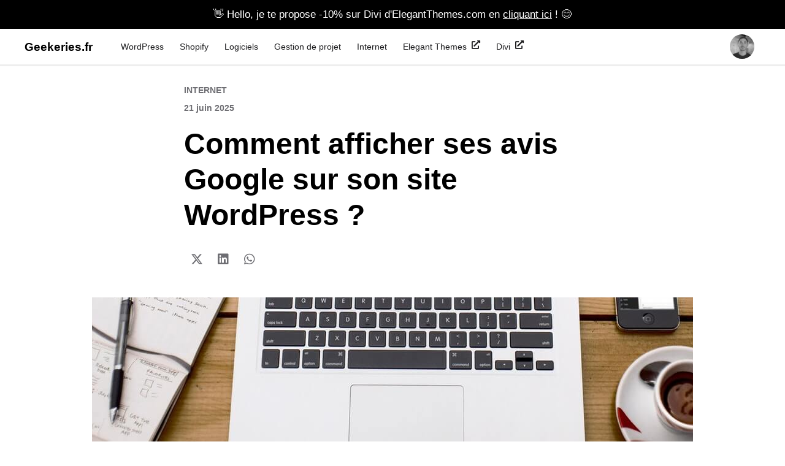

--- FILE ---
content_type: text/html; charset=UTF-8
request_url: https://www.geekeries.fr/comment-afficher-ses-avis-google-sur-son-site-wordpress/
body_size: 16010
content:
<!DOCTYPE html>
<html lang="fr-FR">
<head>
	<meta charset="UTF-8">
	<meta name="viewport" content="width=device-width, initial-scale=1.0, viewport-fit=cover" />		<meta name='robots' content='index, follow, max-image-preview:large, max-snippet:-1, max-video-preview:-1' />

	<!-- This site is optimized with the Yoast SEO plugin v22.3 - https://yoast.com/wordpress/plugins/seo/ -->
	<title>Comment afficher ses avis Google sur Wordpress</title>
	<meta name="description" content="L&#039;affichage de vos avis Google sur votre site internet Wordpress est un excellent moyen d&#039;augmenter la confiance de vos clients." />
	<link rel="canonical" href="https://www.geekeries.fr/comment-afficher-ses-avis-google-sur-son-site-wordpress/" />
	<meta property="og:locale" content="fr_FR" />
	<meta property="og:type" content="article" />
	<meta property="og:title" content="Comment afficher ses avis Google sur Wordpress" />
	<meta property="og:description" content="L&#039;affichage de vos avis Google sur votre site internet Wordpress est un excellent moyen d&#039;augmenter la confiance de vos clients." />
	<meta property="og:url" content="https://www.geekeries.fr/comment-afficher-ses-avis-google-sur-son-site-wordpress/" />
	<meta property="og:site_name" content="Geekeries.fr" />
	<meta property="article:publisher" content="geekeriesfr" />
	<meta property="article:author" content="geekeriesfr" />
	<meta property="article:published_time" content="2025-06-21T21:19:23+00:00" />
	<meta property="og:image" content="https://www.geekeries.fr/wp-content/medias/2022/06/b5cb6ba2492af794dc22077a10019192_html_6c23479f54588e37.jpg" />
	<meta property="og:image:width" content="1280" />
	<meta property="og:image:height" content="826" />
	<meta property="og:image:type" content="image/jpeg" />
	<meta name="author" content="Valentin" />
	<meta name="twitter:card" content="summary_large_image" />
	<meta name="twitter:creator" content="@geekeriesfr" />
	<meta name="twitter:site" content="@geekeriesfr" />
	<meta name="twitter:label1" content="Écrit par" />
	<meta name="twitter:data1" content="Valentin" />
	<meta name="twitter:label2" content="Durée de lecture estimée" />
	<meta name="twitter:data2" content="3 minutes" />
	<script type="application/ld+json" class="yoast-schema-graph">{"@context":"https://schema.org","@graph":[{"@type":"Article","@id":"https://www.geekeries.fr/comment-afficher-ses-avis-google-sur-son-site-wordpress/#article","isPartOf":{"@id":"https://www.geekeries.fr/comment-afficher-ses-avis-google-sur-son-site-wordpress/"},"author":{"name":"Valentin","@id":"https://www.geekeries.fr/#/schema/person/9d12d376ac82b9cfcfd27613cdee14d4"},"headline":"Comment afficher ses avis Google sur son site WordPress ?","datePublished":"2025-06-21T21:19:23+00:00","dateModified":"2025-06-21T21:19:23+00:00","mainEntityOfPage":{"@id":"https://www.geekeries.fr/comment-afficher-ses-avis-google-sur-son-site-wordpress/"},"wordCount":615,"commentCount":0,"publisher":{"@id":"https://www.geekeries.fr/#/schema/person/9d12d376ac82b9cfcfd27613cdee14d4"},"image":{"@id":"https://www.geekeries.fr/comment-afficher-ses-avis-google-sur-son-site-wordpress/#primaryimage"},"thumbnailUrl":"https://www.geekeries.fr/wp-content/medias/2022/06/b5cb6ba2492af794dc22077a10019192_html_6c23479f54588e37.jpg","articleSection":["Internet"],"inLanguage":"fr-FR","potentialAction":[{"@type":"CommentAction","name":"Comment","target":["https://www.geekeries.fr/comment-afficher-ses-avis-google-sur-son-site-wordpress/#respond"]}]},{"@type":"WebPage","@id":"https://www.geekeries.fr/comment-afficher-ses-avis-google-sur-son-site-wordpress/","url":"https://www.geekeries.fr/comment-afficher-ses-avis-google-sur-son-site-wordpress/","name":"Comment afficher ses avis Google sur Wordpress","isPartOf":{"@id":"https://www.geekeries.fr/#website"},"primaryImageOfPage":{"@id":"https://www.geekeries.fr/comment-afficher-ses-avis-google-sur-son-site-wordpress/#primaryimage"},"image":{"@id":"https://www.geekeries.fr/comment-afficher-ses-avis-google-sur-son-site-wordpress/#primaryimage"},"thumbnailUrl":"https://www.geekeries.fr/wp-content/medias/2022/06/b5cb6ba2492af794dc22077a10019192_html_6c23479f54588e37.jpg","datePublished":"2025-06-21T21:19:23+00:00","dateModified":"2025-06-21T21:19:23+00:00","description":"L'affichage de vos avis Google sur votre site internet Wordpress est un excellent moyen d'augmenter la confiance de vos clients.","breadcrumb":{"@id":"https://www.geekeries.fr/comment-afficher-ses-avis-google-sur-son-site-wordpress/#breadcrumb"},"inLanguage":"fr-FR","potentialAction":[{"@type":"ReadAction","target":["https://www.geekeries.fr/comment-afficher-ses-avis-google-sur-son-site-wordpress/"]}]},{"@type":"ImageObject","inLanguage":"fr-FR","@id":"https://www.geekeries.fr/comment-afficher-ses-avis-google-sur-son-site-wordpress/#primaryimage","url":"https://www.geekeries.fr/wp-content/medias/2022/06/b5cb6ba2492af794dc22077a10019192_html_6c23479f54588e37.jpg","contentUrl":"https://www.geekeries.fr/wp-content/medias/2022/06/b5cb6ba2492af794dc22077a10019192_html_6c23479f54588e37.jpg","width":1280,"height":826},{"@type":"BreadcrumbList","@id":"https://www.geekeries.fr/comment-afficher-ses-avis-google-sur-son-site-wordpress/#breadcrumb","itemListElement":[{"@type":"ListItem","position":1,"name":"Geekeries.fr","item":"https://www.geekeries.fr/"},{"@type":"ListItem","position":2,"name":"Internet","item":"https://www.geekeries.fr/internet/"},{"@type":"ListItem","position":3,"name":"Comment afficher ses avis Google sur son site WordPress ?"}]},{"@type":"WebSite","@id":"https://www.geekeries.fr/#website","url":"https://www.geekeries.fr/","name":"Geekeries.fr","description":"Depuis 2007, nous vous présentons les meilleurs ressources  : Plugins, Thèmes, Tutoriels &amp; Actualités du CMS le plus utilisé au monde WordPress. Découvrez également des ressources pour Webmasters avec une touche de SEO","publisher":{"@id":"https://www.geekeries.fr/#/schema/person/9d12d376ac82b9cfcfd27613cdee14d4"},"potentialAction":[{"@type":"SearchAction","target":{"@type":"EntryPoint","urlTemplate":"https://www.geekeries.fr/?s={search_term_string}"},"query-input":"required name=search_term_string"}],"inLanguage":"fr-FR"},{"@type":["Person","Organization"],"@id":"https://www.geekeries.fr/#/schema/person/9d12d376ac82b9cfcfd27613cdee14d4","name":"Valentin","image":{"@type":"ImageObject","inLanguage":"fr-FR","@id":"https://www.geekeries.fr/#/schema/person/image/","url":"https://www.geekeries.fr/wp-content/medias/2020/06/logo-g-b.svg","contentUrl":"https://www.geekeries.fr/wp-content/medias/2020/06/logo-g-b.svg","width":323,"height":250,"caption":"Valentin"},"logo":{"@id":"https://www.geekeries.fr/#/schema/person/image/"},"description":"Créateur de Geekeries.fr. Référentiel de ressources WordPress en Français qui a vu le jour pour la toute première fois en 2007. Je publie régulièrement des plugins, des outils SEO, des ressources et de l'actualités pour améliorer votre expérience avec le CMS WordPress","sameAs":["https://bloginfos.com/elegant-themes/","geekeriesfr"],"url":"https://www.geekeries.fr/auteur/valentin/"}]}</script>
	<!-- / Yoast SEO plugin. -->


<link rel="alternate" type="application/rss+xml" title="Geekeries.fr &raquo; Flux" href="https://www.geekeries.fr/feed/" />
<link rel="alternate" type="application/rss+xml" title="Geekeries.fr &raquo; Flux des commentaires" href="https://www.geekeries.fr/comments/feed/" />
<link rel="alternate" type="application/rss+xml" title="Geekeries.fr &raquo; Comment afficher ses avis Google sur son site WordPress ? Flux des commentaires" href="https://www.geekeries.fr/comment-afficher-ses-avis-google-sur-son-site-wordpress/feed/" />
<style id='wp-emoji-styles-inline-css' type='text/css'>

	img.wp-smiley, img.emoji {
		display: inline !important;
		border: none !important;
		box-shadow: none !important;
		height: 1em !important;
		width: 1em !important;
		margin: 0 0.07em !important;
		vertical-align: -0.1em !important;
		background: none !important;
		padding: 0 !important;
	}
</style>
<link rel='stylesheet' id='wp-block-library-css' href='https://www.geekeries.fr/wp-includes/css/dist/block-library/style.min.css?ver=6.4.7' type='text/css' media='all' />
<style id='classic-theme-styles-inline-css' type='text/css'>
/*! This file is auto-generated */
.wp-block-button__link{color:#fff;background-color:#32373c;border-radius:9999px;box-shadow:none;text-decoration:none;padding:calc(.667em + 2px) calc(1.333em + 2px);font-size:1.125em}.wp-block-file__button{background:#32373c;color:#fff;text-decoration:none}
</style>
<style id='global-styles-inline-css' type='text/css'>
body{--wp--preset--color--black: #000000;--wp--preset--color--cyan-bluish-gray: #abb8c3;--wp--preset--color--white: #ffffff;--wp--preset--color--pale-pink: #f78da7;--wp--preset--color--vivid-red: #cf2e2e;--wp--preset--color--luminous-vivid-orange: #ff6900;--wp--preset--color--luminous-vivid-amber: #fcb900;--wp--preset--color--light-green-cyan: #7bdcb5;--wp--preset--color--vivid-green-cyan: #00d084;--wp--preset--color--pale-cyan-blue: #8ed1fc;--wp--preset--color--vivid-cyan-blue: #0693e3;--wp--preset--color--vivid-purple: #9b51e0;--wp--preset--gradient--vivid-cyan-blue-to-vivid-purple: linear-gradient(135deg,rgba(6,147,227,1) 0%,rgb(155,81,224) 100%);--wp--preset--gradient--light-green-cyan-to-vivid-green-cyan: linear-gradient(135deg,rgb(122,220,180) 0%,rgb(0,208,130) 100%);--wp--preset--gradient--luminous-vivid-amber-to-luminous-vivid-orange: linear-gradient(135deg,rgba(252,185,0,1) 0%,rgba(255,105,0,1) 100%);--wp--preset--gradient--luminous-vivid-orange-to-vivid-red: linear-gradient(135deg,rgba(255,105,0,1) 0%,rgb(207,46,46) 100%);--wp--preset--gradient--very-light-gray-to-cyan-bluish-gray: linear-gradient(135deg,rgb(238,238,238) 0%,rgb(169,184,195) 100%);--wp--preset--gradient--cool-to-warm-spectrum: linear-gradient(135deg,rgb(74,234,220) 0%,rgb(151,120,209) 20%,rgb(207,42,186) 40%,rgb(238,44,130) 60%,rgb(251,105,98) 80%,rgb(254,248,76) 100%);--wp--preset--gradient--blush-light-purple: linear-gradient(135deg,rgb(255,206,236) 0%,rgb(152,150,240) 100%);--wp--preset--gradient--blush-bordeaux: linear-gradient(135deg,rgb(254,205,165) 0%,rgb(254,45,45) 50%,rgb(107,0,62) 100%);--wp--preset--gradient--luminous-dusk: linear-gradient(135deg,rgb(255,203,112) 0%,rgb(199,81,192) 50%,rgb(65,88,208) 100%);--wp--preset--gradient--pale-ocean: linear-gradient(135deg,rgb(255,245,203) 0%,rgb(182,227,212) 50%,rgb(51,167,181) 100%);--wp--preset--gradient--electric-grass: linear-gradient(135deg,rgb(202,248,128) 0%,rgb(113,206,126) 100%);--wp--preset--gradient--midnight: linear-gradient(135deg,rgb(2,3,129) 0%,rgb(40,116,252) 100%);--wp--preset--font-size--small: 13px;--wp--preset--font-size--medium: 20px;--wp--preset--font-size--large: 36px;--wp--preset--font-size--x-large: 42px;--wp--preset--spacing--20: 0.44rem;--wp--preset--spacing--30: 0.67rem;--wp--preset--spacing--40: 1rem;--wp--preset--spacing--50: 1.5rem;--wp--preset--spacing--60: 2.25rem;--wp--preset--spacing--70: 3.38rem;--wp--preset--spacing--80: 5.06rem;--wp--preset--shadow--natural: 6px 6px 9px rgba(0, 0, 0, 0.2);--wp--preset--shadow--deep: 12px 12px 50px rgba(0, 0, 0, 0.4);--wp--preset--shadow--sharp: 6px 6px 0px rgba(0, 0, 0, 0.2);--wp--preset--shadow--outlined: 6px 6px 0px -3px rgba(255, 255, 255, 1), 6px 6px rgba(0, 0, 0, 1);--wp--preset--shadow--crisp: 6px 6px 0px rgba(0, 0, 0, 1);}:where(.is-layout-flex){gap: 0.5em;}:where(.is-layout-grid){gap: 0.5em;}body .is-layout-flow > .alignleft{float: left;margin-inline-start: 0;margin-inline-end: 2em;}body .is-layout-flow > .alignright{float: right;margin-inline-start: 2em;margin-inline-end: 0;}body .is-layout-flow > .aligncenter{margin-left: auto !important;margin-right: auto !important;}body .is-layout-constrained > .alignleft{float: left;margin-inline-start: 0;margin-inline-end: 2em;}body .is-layout-constrained > .alignright{float: right;margin-inline-start: 2em;margin-inline-end: 0;}body .is-layout-constrained > .aligncenter{margin-left: auto !important;margin-right: auto !important;}body .is-layout-constrained > :where(:not(.alignleft):not(.alignright):not(.alignfull)){max-width: var(--wp--style--global--content-size);margin-left: auto !important;margin-right: auto !important;}body .is-layout-constrained > .alignwide{max-width: var(--wp--style--global--wide-size);}body .is-layout-flex{display: flex;}body .is-layout-flex{flex-wrap: wrap;align-items: center;}body .is-layout-flex > *{margin: 0;}body .is-layout-grid{display: grid;}body .is-layout-grid > *{margin: 0;}:where(.wp-block-columns.is-layout-flex){gap: 2em;}:where(.wp-block-columns.is-layout-grid){gap: 2em;}:where(.wp-block-post-template.is-layout-flex){gap: 1.25em;}:where(.wp-block-post-template.is-layout-grid){gap: 1.25em;}.has-black-color{color: var(--wp--preset--color--black) !important;}.has-cyan-bluish-gray-color{color: var(--wp--preset--color--cyan-bluish-gray) !important;}.has-white-color{color: var(--wp--preset--color--white) !important;}.has-pale-pink-color{color: var(--wp--preset--color--pale-pink) !important;}.has-vivid-red-color{color: var(--wp--preset--color--vivid-red) !important;}.has-luminous-vivid-orange-color{color: var(--wp--preset--color--luminous-vivid-orange) !important;}.has-luminous-vivid-amber-color{color: var(--wp--preset--color--luminous-vivid-amber) !important;}.has-light-green-cyan-color{color: var(--wp--preset--color--light-green-cyan) !important;}.has-vivid-green-cyan-color{color: var(--wp--preset--color--vivid-green-cyan) !important;}.has-pale-cyan-blue-color{color: var(--wp--preset--color--pale-cyan-blue) !important;}.has-vivid-cyan-blue-color{color: var(--wp--preset--color--vivid-cyan-blue) !important;}.has-vivid-purple-color{color: var(--wp--preset--color--vivid-purple) !important;}.has-black-background-color{background-color: var(--wp--preset--color--black) !important;}.has-cyan-bluish-gray-background-color{background-color: var(--wp--preset--color--cyan-bluish-gray) !important;}.has-white-background-color{background-color: var(--wp--preset--color--white) !important;}.has-pale-pink-background-color{background-color: var(--wp--preset--color--pale-pink) !important;}.has-vivid-red-background-color{background-color: var(--wp--preset--color--vivid-red) !important;}.has-luminous-vivid-orange-background-color{background-color: var(--wp--preset--color--luminous-vivid-orange) !important;}.has-luminous-vivid-amber-background-color{background-color: var(--wp--preset--color--luminous-vivid-amber) !important;}.has-light-green-cyan-background-color{background-color: var(--wp--preset--color--light-green-cyan) !important;}.has-vivid-green-cyan-background-color{background-color: var(--wp--preset--color--vivid-green-cyan) !important;}.has-pale-cyan-blue-background-color{background-color: var(--wp--preset--color--pale-cyan-blue) !important;}.has-vivid-cyan-blue-background-color{background-color: var(--wp--preset--color--vivid-cyan-blue) !important;}.has-vivid-purple-background-color{background-color: var(--wp--preset--color--vivid-purple) !important;}.has-black-border-color{border-color: var(--wp--preset--color--black) !important;}.has-cyan-bluish-gray-border-color{border-color: var(--wp--preset--color--cyan-bluish-gray) !important;}.has-white-border-color{border-color: var(--wp--preset--color--white) !important;}.has-pale-pink-border-color{border-color: var(--wp--preset--color--pale-pink) !important;}.has-vivid-red-border-color{border-color: var(--wp--preset--color--vivid-red) !important;}.has-luminous-vivid-orange-border-color{border-color: var(--wp--preset--color--luminous-vivid-orange) !important;}.has-luminous-vivid-amber-border-color{border-color: var(--wp--preset--color--luminous-vivid-amber) !important;}.has-light-green-cyan-border-color{border-color: var(--wp--preset--color--light-green-cyan) !important;}.has-vivid-green-cyan-border-color{border-color: var(--wp--preset--color--vivid-green-cyan) !important;}.has-pale-cyan-blue-border-color{border-color: var(--wp--preset--color--pale-cyan-blue) !important;}.has-vivid-cyan-blue-border-color{border-color: var(--wp--preset--color--vivid-cyan-blue) !important;}.has-vivid-purple-border-color{border-color: var(--wp--preset--color--vivid-purple) !important;}.has-vivid-cyan-blue-to-vivid-purple-gradient-background{background: var(--wp--preset--gradient--vivid-cyan-blue-to-vivid-purple) !important;}.has-light-green-cyan-to-vivid-green-cyan-gradient-background{background: var(--wp--preset--gradient--light-green-cyan-to-vivid-green-cyan) !important;}.has-luminous-vivid-amber-to-luminous-vivid-orange-gradient-background{background: var(--wp--preset--gradient--luminous-vivid-amber-to-luminous-vivid-orange) !important;}.has-luminous-vivid-orange-to-vivid-red-gradient-background{background: var(--wp--preset--gradient--luminous-vivid-orange-to-vivid-red) !important;}.has-very-light-gray-to-cyan-bluish-gray-gradient-background{background: var(--wp--preset--gradient--very-light-gray-to-cyan-bluish-gray) !important;}.has-cool-to-warm-spectrum-gradient-background{background: var(--wp--preset--gradient--cool-to-warm-spectrum) !important;}.has-blush-light-purple-gradient-background{background: var(--wp--preset--gradient--blush-light-purple) !important;}.has-blush-bordeaux-gradient-background{background: var(--wp--preset--gradient--blush-bordeaux) !important;}.has-luminous-dusk-gradient-background{background: var(--wp--preset--gradient--luminous-dusk) !important;}.has-pale-ocean-gradient-background{background: var(--wp--preset--gradient--pale-ocean) !important;}.has-electric-grass-gradient-background{background: var(--wp--preset--gradient--electric-grass) !important;}.has-midnight-gradient-background{background: var(--wp--preset--gradient--midnight) !important;}.has-small-font-size{font-size: var(--wp--preset--font-size--small) !important;}.has-medium-font-size{font-size: var(--wp--preset--font-size--medium) !important;}.has-large-font-size{font-size: var(--wp--preset--font-size--large) !important;}.has-x-large-font-size{font-size: var(--wp--preset--font-size--x-large) !important;}
.wp-block-navigation a:where(:not(.wp-element-button)){color: inherit;}
:where(.wp-block-post-template.is-layout-flex){gap: 1.25em;}:where(.wp-block-post-template.is-layout-grid){gap: 1.25em;}
:where(.wp-block-columns.is-layout-flex){gap: 2em;}:where(.wp-block-columns.is-layout-grid){gap: 2em;}
.wp-block-pullquote{font-size: 1.5em;line-height: 1.6;}
</style>
<link data-minify="1" rel='stylesheet' id='wordsmatter-style-css' href='https://www.geekeries.fr/wp-content/cache/min/1/wp-content/themes/wordsmatter/style.css?ver=1712260691' type='text/css' media='all' />
<link data-minify="1" rel='stylesheet' id='elementor-icons-css' href='https://www.geekeries.fr/wp-content/cache/min/1/wp-content/plugins/elementor/assets/lib/eicons/css/elementor-icons.min.css?ver=1712260691' type='text/css' media='all' />
<link rel='stylesheet' id='elementor-frontend-css' href='https://www.geekeries.fr/wp-content/plugins/elementor/assets/css/frontend.min.css?ver=3.20.3' type='text/css' media='all' />
<style id='elementor-frontend-inline-css' type='text/css'>
.elementor-29246 .elementor-element.elementor-element-5bd0d328:not(.elementor-motion-effects-element-type-background) > .elementor-widget-wrap, .elementor-29246 .elementor-element.elementor-element-5bd0d328 > .elementor-widget-wrap > .elementor-motion-effects-container > .elementor-motion-effects-layer{background-image:url("https://www.geekeries.fr/wp-content/medias/2022/06/b5cb6ba2492af794dc22077a10019192_html_6c23479f54588e37.jpg");}
</style>
<link data-minify="1" rel='stylesheet' id='swiper-css' href='https://www.geekeries.fr/wp-content/cache/min/1/wp-content/plugins/elementor/assets/lib/swiper/v8/css/swiper.min.css?ver=1712260691' type='text/css' media='all' />
<link rel='stylesheet' id='elementor-post-26701-css' href='https://www.geekeries.fr/wp-content/medias/elementor/css/post-26701.css?ver=1711718578' type='text/css' media='all' />
<link rel='stylesheet' id='elementor-pro-css' href='https://www.geekeries.fr/wp-content/plugins/elementor-pro/assets/css/frontend.min.css?ver=3.20.2' type='text/css' media='all' />
<link data-minify="1" rel='stylesheet' id='font-awesome-5-all-css' href='https://www.geekeries.fr/wp-content/cache/min/1/wp-content/plugins/elementor/assets/lib/font-awesome/css/all.min.css?ver=1712260691' type='text/css' media='all' />
<link rel='stylesheet' id='font-awesome-4-shim-css' href='https://www.geekeries.fr/wp-content/plugins/elementor/assets/lib/font-awesome/css/v4-shims.min.css?ver=3.20.3' type='text/css' media='all' />
<link rel='stylesheet' id='elementor-global-css' href='https://www.geekeries.fr/wp-content/medias/elementor/css/global.css?ver=1711718578' type='text/css' media='all' />
<link rel='stylesheet' id='elementor-post-27631-css' href='https://www.geekeries.fr/wp-content/medias/elementor/css/post-27631.css?ver=1711718578' type='text/css' media='all' />
<link rel='stylesheet' id='elementor-post-26790-css' href='https://www.geekeries.fr/wp-content/medias/elementor/css/post-26790.css?ver=1711960379' type='text/css' media='all' />
<link rel='stylesheet' id='elementor-post-26797-css' href='https://www.geekeries.fr/wp-content/medias/elementor/css/post-26797.css?ver=1712604406' type='text/css' media='all' />
<link rel='stylesheet' id='elementor-post-29246-css' href='https://www.geekeries.fr/wp-content/medias/elementor/css/post-29246.css?ver=1712603413' type='text/css' media='all' />
<link rel='stylesheet' id='google-fonts-1-css' href='https://fonts.googleapis.com/css?family=Montserrat%3A100%2C100italic%2C200%2C200italic%2C300%2C300italic%2C400%2C400italic%2C500%2C500italic%2C600%2C600italic%2C700%2C700italic%2C800%2C800italic%2C900%2C900italic%7CMukta%3A100%2C100italic%2C200%2C200italic%2C300%2C300italic%2C400%2C400italic%2C500%2C500italic%2C600%2C600italic%2C700%2C700italic%2C800%2C800italic%2C900%2C900italic&#038;display=auto&#038;ver=6.4.7' type='text/css' media='all' />
<link rel='stylesheet' id='elementor-icons-shared-0-css' href='https://www.geekeries.fr/wp-content/plugins/elementor/assets/lib/font-awesome/css/fontawesome.min.css?ver=5.15.3' type='text/css' media='all' />
<link data-minify="1" rel='stylesheet' id='elementor-icons-fa-solid-css' href='https://www.geekeries.fr/wp-content/cache/min/1/wp-content/plugins/elementor/assets/lib/font-awesome/css/solid.min.css?ver=1712260691' type='text/css' media='all' />
<link rel="preconnect" href="https://fonts.gstatic.com/" crossorigin><!--[if lt IE 9]>
<script type="text/javascript" src="https://www.geekeries.fr/wp-content/themes/wordsmatter/js/html5.js?ver=3.7.3" id="wordsmatter-html5-js"></script>
<![endif]-->
<script type="text/javascript" src="https://www.geekeries.fr/wp-includes/js/jquery/jquery.min.js?ver=3.7.1" id="jquery-core-js"></script>
<script type="text/javascript" src="https://www.geekeries.fr/wp-includes/js/jquery/jquery-migrate.min.js?ver=3.4.1" id="jquery-migrate-js"></script>
<script type="text/javascript" src="https://www.geekeries.fr/wp-content/plugins/elementor/assets/lib/font-awesome/js/v4-shims.min.js?ver=3.20.3" id="font-awesome-4-shim-js"></script>
<link rel="https://api.w.org/" href="https://www.geekeries.fr/wp-json/" /><link rel="alternate" type="application/json" href="https://www.geekeries.fr/wp-json/wp/v2/posts/28123" /><link rel="EditURI" type="application/rsd+xml" title="RSD" href="https://www.geekeries.fr/xmlrpc.php?rsd" />
<meta name="generator" content="WordPress 6.4.7" />
<link rel='shortlink' href='https://www.geekeries.fr/?p=28123' />
<link rel="alternate" type="application/json+oembed" href="https://www.geekeries.fr/wp-json/oembed/1.0/embed?url=https%3A%2F%2Fwww.geekeries.fr%2Fcomment-afficher-ses-avis-google-sur-son-site-wordpress%2F" />
<link rel="alternate" type="text/xml+oembed" href="https://www.geekeries.fr/wp-json/oembed/1.0/embed?url=https%3A%2F%2Fwww.geekeries.fr%2Fcomment-afficher-ses-avis-google-sur-son-site-wordpress%2F&#038;format=xml" />
<style id="wplmi-inline-css" type="text/css">
 span.wplmi-user-avatar { width: 16px;display: inline-block !important;flex-shrink: 0; } img.wplmi-elementor-avatar { border-radius: 100%;margin-right: 3px; }
</style>
<script type="text/javascript">var dagp_ajax_url = "https://www.geekeries.fr/wp-admin/admin-ajax.php";var dagp_nonce = "dd23add4e0";</script><meta name="generator" content="Elementor 3.20.3; features: e_optimized_assets_loading, additional_custom_breakpoints, block_editor_assets_optimize, e_image_loading_optimization; settings: css_print_method-external, google_font-enabled, font_display-auto">
<link rel="icon" href="https://www.geekeries.fr/wp-content/medias/2020/06/logo-g-b.svg" sizes="32x32" />
<link rel="icon" href="https://www.geekeries.fr/wp-content/medias/2020/06/logo-g-b.svg" sizes="192x192" />
<link rel="apple-touch-icon" href="https://www.geekeries.fr/wp-content/medias/2020/06/logo-g-b.svg" />
<meta name="msapplication-TileImage" content="https://www.geekeries.fr/wp-content/medias/2020/06/logo-g-b.svg" />
</head>
<body class="post-template-default single single-post postid-28123 single-format-standard wp-custom-logo elementor-default elementor-template-full-width elementor-kit-26701 elementor-page-29246">
		<div data-elementor-type="header" data-elementor-id="26790" class="elementor elementor-26790 elementor-location-header" data-elementor-post-type="elementor_library">
					<section class="elementor-section elementor-top-section elementor-element elementor-element-6cccf10 elementor-section-full_width elementor-section-height-default elementor-section-height-default" data-id="6cccf10" data-element_type="section" data-settings="{&quot;background_background&quot;:&quot;classic&quot;}">
							<div class="elementor-background-overlay"></div>
							<div class="elementor-container elementor-column-gap-no">
					<div class="elementor-column elementor-col-100 elementor-top-column elementor-element elementor-element-4c0d3e5" data-id="4c0d3e5" data-element_type="column">
			<div class="elementor-widget-wrap elementor-element-populated">
						<div class="elementor-element elementor-element-b2484b2 elementor-widget elementor-widget-heading" data-id="b2484b2" data-element_type="widget" data-widget_type="heading.default">
				<div class="elementor-widget-container">
			<div class="elementor-heading-title elementor-size-default"><a href="https://bloginfos.com/offres/summer-2023/top-divi/" target="_blank" rel="nofollow">👋  Hello, je te propose -10% sur Divi d'ElegantThemes.com en <u>cliquant ici</u> !  😊</a></div>		</div>
				</div>
					</div>
		</div>
					</div>
		</section>
				<section class="elementor-section elementor-top-section elementor-element elementor-element-c2d011c elementor-section-height-min-height elementor-section-boxed elementor-section-height-default elementor-section-items-middle" data-id="c2d011c" data-element_type="section" id="header-stick" data-settings="{&quot;background_background&quot;:&quot;classic&quot;,&quot;sticky&quot;:&quot;top&quot;,&quot;sticky_on&quot;:[&quot;desktop&quot;,&quot;tablet&quot;,&quot;mobile&quot;],&quot;sticky_offset&quot;:0,&quot;sticky_effects_offset&quot;:0}">
						<div class="elementor-container elementor-column-gap-no">
					<div class="elementor-column elementor-col-33 elementor-top-column elementor-element elementor-element-80a4a06" data-id="80a4a06" data-element_type="column">
			<div class="elementor-widget-wrap elementor-element-populated">
						<div class="elementor-element elementor-element-787ea90 elementor-widget elementor-widget-theme-site-title elementor-widget-heading" data-id="787ea90" data-element_type="widget" data-widget_type="theme-site-title.default">
				<div class="elementor-widget-container">
			<div class="elementor-heading-title elementor-size-default"><a href="https://www.geekeries.fr">Geekeries.fr</a></div>		</div>
				</div>
					</div>
		</div>
				<div class="elementor-column elementor-col-33 elementor-top-column elementor-element elementor-element-e626164" data-id="e626164" data-element_type="column">
			<div class="elementor-widget-wrap elementor-element-populated">
						<div class="elementor-element elementor-element-606e8b8 elementor-nav-menu__align-start elementor-nav-menu--stretch elementor-widget__width-initial elementor-nav-menu--dropdown-tablet elementor-nav-menu__text-align-aside elementor-nav-menu--toggle elementor-nav-menu--burger elementor-widget elementor-widget-nav-menu" data-id="606e8b8" data-element_type="widget" data-settings="{&quot;full_width&quot;:&quot;stretch&quot;,&quot;submenu_icon&quot;:{&quot;value&quot;:&quot;&lt;i class=\&quot;fas fa-chevron-down\&quot;&gt;&lt;\/i&gt;&quot;,&quot;library&quot;:&quot;fa-solid&quot;},&quot;layout&quot;:&quot;horizontal&quot;,&quot;toggle&quot;:&quot;burger&quot;}" data-widget_type="nav-menu.default">
				<div class="elementor-widget-container">
						<nav class="elementor-nav-menu--main elementor-nav-menu__container elementor-nav-menu--layout-horizontal e--pointer-underline e--animation-drop-out">
				<ul id="menu-1-606e8b8" class="elementor-nav-menu"><li class="menu-item menu-item-type-taxonomy menu-item-object-category menu-item-27834"><a href="https://www.geekeries.fr/wordpress/" class="elementor-item">WordPress</a></li>
<li class="menu-item menu-item-type-taxonomy menu-item-object-category menu-item-29292"><a href="https://www.geekeries.fr/shopify/" class="elementor-item">Shopify</a></li>
<li class="menu-item menu-item-type-taxonomy menu-item-object-category menu-item-29430"><a href="https://www.geekeries.fr/logiciels/" class="elementor-item">Logiciels</a></li>
<li class="menu-item menu-item-type-taxonomy menu-item-object-category menu-item-28634"><a href="https://www.geekeries.fr/gestion-projet/" class="elementor-item">Gestion de projet</a></li>
<li class="menu-item menu-item-type-taxonomy menu-item-object-category current-post-ancestor current-menu-parent current-post-parent menu-item-27836"><a href="https://www.geekeries.fr/internet/" class="elementor-item">Internet</a></li>
<li class="menu-item menu-item-type-custom menu-item-object-custom menu-item-27840"><a href="https://bloginfos.com/elegant-themes/" class="elementor-item">Elegant Themes <i class="fa fa-external-link" style="margin-left: 8px;     margin-top: -6px;"></i></a></li>
<li class="menu-item menu-item-type-custom menu-item-object-custom menu-item-27839"><a href="https://bloginfos.com/divi/" class="elementor-item">Divi <i class="fa fa-external-link" style="margin-left: 8px;     margin-top: -6px;"></i></a></li>
</ul>			</nav>
					<div class="elementor-menu-toggle" role="button" tabindex="0" aria-label="Permuter le menu" aria-expanded="false">
			<i aria-hidden="true" role="presentation" class="elementor-menu-toggle__icon--open eicon-menu-bar"></i><i aria-hidden="true" role="presentation" class="elementor-menu-toggle__icon--close eicon-close"></i>			<span class="elementor-screen-only">Menu</span>
		</div>
					<nav class="elementor-nav-menu--dropdown elementor-nav-menu__container" aria-hidden="true">
				<ul id="menu-2-606e8b8" class="elementor-nav-menu"><li class="menu-item menu-item-type-taxonomy menu-item-object-category menu-item-27834"><a href="https://www.geekeries.fr/wordpress/" class="elementor-item" tabindex="-1">WordPress</a></li>
<li class="menu-item menu-item-type-taxonomy menu-item-object-category menu-item-29292"><a href="https://www.geekeries.fr/shopify/" class="elementor-item" tabindex="-1">Shopify</a></li>
<li class="menu-item menu-item-type-taxonomy menu-item-object-category menu-item-29430"><a href="https://www.geekeries.fr/logiciels/" class="elementor-item" tabindex="-1">Logiciels</a></li>
<li class="menu-item menu-item-type-taxonomy menu-item-object-category menu-item-28634"><a href="https://www.geekeries.fr/gestion-projet/" class="elementor-item" tabindex="-1">Gestion de projet</a></li>
<li class="menu-item menu-item-type-taxonomy menu-item-object-category current-post-ancestor current-menu-parent current-post-parent menu-item-27836"><a href="https://www.geekeries.fr/internet/" class="elementor-item" tabindex="-1">Internet</a></li>
<li class="menu-item menu-item-type-custom menu-item-object-custom menu-item-27840"><a href="https://bloginfos.com/elegant-themes/" class="elementor-item" tabindex="-1">Elegant Themes <i class="fa fa-external-link" style="margin-left: 8px;     margin-top: -6px;"></i></a></li>
<li class="menu-item menu-item-type-custom menu-item-object-custom menu-item-27839"><a href="https://bloginfos.com/divi/" class="elementor-item" tabindex="-1">Divi <i class="fa fa-external-link" style="margin-left: 8px;     margin-top: -6px;"></i></a></li>
</ul>			</nav>
				</div>
				</div>
					</div>
		</div>
				<div class="elementor-column elementor-col-33 elementor-top-column elementor-element elementor-element-385f6f6" data-id="385f6f6" data-element_type="column">
			<div class="elementor-widget-wrap elementor-element-populated">
						<div class="elementor-element elementor-element-18b0e4e elementor-widget__width-initial elementor-widget elementor-widget-image" data-id="18b0e4e" data-element_type="widget" data-widget_type="image.default">
				<div class="elementor-widget-container">
														<a href="https://fr.linkedin.com/in/valentin-brandt-3a8933286" target="_blank" rel="nofollow">
							<img width="200" height="200" src="https://www.geekeries.fr/wp-content/medias/2020/06/valentin.jpg" class="attachment-large size-large wp-image-29472" alt="" srcset="https://www.geekeries.fr/wp-content/medias/2020/06/valentin.jpg 200w, https://www.geekeries.fr/wp-content/medias/2020/06/valentin-30x30.jpg 30w" sizes="(max-width: 200px) 100vw, 200px" />								</a>
													</div>
				</div>
					</div>
		</div>
					</div>
		</section>
				<section class="elementor-section elementor-top-section elementor-element elementor-element-d927018 elementor-section-full_width elementor-section-height-default elementor-section-height-default" data-id="d927018" data-element_type="section" data-settings="{&quot;sticky&quot;:&quot;top&quot;,&quot;sticky_offset&quot;:58,&quot;sticky_offset_tablet&quot;:55,&quot;sticky_offset_mobile&quot;:55,&quot;sticky_on&quot;:[&quot;desktop&quot;,&quot;tablet&quot;,&quot;mobile&quot;],&quot;sticky_effects_offset&quot;:0}">
						<div class="elementor-container elementor-column-gap-no">
					<div class="elementor-column elementor-col-100 elementor-top-column elementor-element elementor-element-057493e" data-id="057493e" data-element_type="column">
			<div class="elementor-widget-wrap elementor-element-populated">
						<div class="elementor-element elementor-element-80f88cf elementor-widget elementor-widget-progress-tracker" data-id="80f88cf" data-element_type="widget" data-settings="{&quot;type&quot;:&quot;horizontal&quot;,&quot;relative_to&quot;:&quot;entire_page&quot;}" data-widget_type="progress-tracker.default">
				<div class="elementor-widget-container">
			
		<div class="elementor-scrolling-tracker elementor-scrolling-tracker-horizontal elementor-scrolling-tracker-alignment-">
						<div class="current-progress">
					<div class="current-progress-percentage"></div>
				</div>
				</div>
				</div>
				</div>
					</div>
		</div>
					</div>
		</section>
				<section class="elementor-section elementor-top-section elementor-element elementor-element-5f847a1 elementor-section-boxed elementor-section-height-default elementor-section-height-default" data-id="5f847a1" data-element_type="section">
						<div class="elementor-container elementor-column-gap-default">
					<div class="elementor-column elementor-col-100 elementor-top-column elementor-element elementor-element-35384d3" data-id="35384d3" data-element_type="column">
			<div class="elementor-widget-wrap elementor-element-populated">
						<div class="elementor-element elementor-element-cc0fab4 elementor-widget elementor-widget-html" data-id="cc0fab4" data-element_type="widget" data-widget_type="html.default">
				<div class="elementor-widget-container">
			<script>

( function( $ ) {

$( window ).load(function() {
  $('.no-content > div ').css("visibility","visible");
  $('.content-placeholder').removeClass('content-placeholder');
});

} )( jQuery );




</script>

<style>
@-webkit-keyframes placeHolderShimmer {
  0% {
    background-position: -468px 0;
  }
  100% {
    background-position: 468px 0;
  }
}

@keyframes placeHolderShimmer {
  0% {
    background-position: -468px 0;
  }
  100% {
    background-position: 468px 0;
  }
}

.content-placeholder {
  display: inline-block;
  -webkit-animation-duration: 1s;
  animation-duration: 1s;
  -webkit-animation-fill-mode: forwards;
  animation-fill-mode: forwards;
  -webkit-animation-iteration-count: infinite;
  animation-iteration-count: infinite;
  -webkit-animation-name: placeHolderShimmer;
  animation-name: placeHolderShimmer;
  -webkit-animation-timing-function: linear;
  animation-timing-function: linear;
  background: #f6f7f8;
  background: -webkit-gradient(linear, left top, right top, color-stop(8%, #eeeeee), color-stop(18%, #dddddd), color-stop(33%, #eeeeee));
  background: -webkit-linear-gradient(left, #eeeeee 8%, #dddddd 18%, #eeeeee 33%);
  background: linear-gradient(to right, #eeeeee 8%, #dddddd 18%, #eeeeee 33%);
  -webkit-background-size: 800px 104px;
  background-size: 800px 104px;
  height: inherit;
  position: relative;
}

.no-content > div{
    visibility: hidden;z-index: 2;
}
</style>


		</div>
				</div>
					</div>
		</div>
					</div>
		</section>
				</div>
				<div data-elementor-type="single" data-elementor-id="29246" class="elementor elementor-29246 elementor-location-single post-28123 post type-post status-publish format-standard has-post-thumbnail hentry category-internet" data-elementor-post-type="elementor_library">
					<section class="elementor-section elementor-top-section elementor-element elementor-element-b1818e8 elementor-section-boxed elementor-section-height-default elementor-section-height-default" data-id="b1818e8" data-element_type="section">
						<div class="elementor-container elementor-column-gap-no">
					<div class="elementor-column elementor-col-100 elementor-top-column elementor-element elementor-element-ee648d4" data-id="ee648d4" data-element_type="column">
			<div class="elementor-widget-wrap elementor-element-populated">
						<section class="elementor-section elementor-inner-section elementor-element elementor-element-b638dd1 elementor-section-boxed elementor-section-height-default elementor-section-height-default" data-id="b638dd1" data-element_type="section">
						<div class="elementor-container elementor-column-gap-no">
					<div class="elementor-column elementor-col-100 elementor-inner-column elementor-element elementor-element-b86ef3b" data-id="b86ef3b" data-element_type="column">
			<div class="elementor-widget-wrap elementor-element-populated">
						<div class="elementor-element elementor-element-5b576a5 elementor-align-left elementor-widget__width-initial elementor-mobile-align-left elementor-widget elementor-widget-post-info" data-id="5b576a5" data-element_type="widget" data-widget_type="post-info.default">
				<div class="elementor-widget-container">
					<ul class="elementor-icon-list-items elementor-post-info">
								<li class="elementor-icon-list-item elementor-repeater-item-ad393a6" itemprop="about">
													<span class="elementor-icon-list-text elementor-post-info__item elementor-post-info__item--type-terms">
										<span class="elementor-post-info__terms-list">
				<a href="https://www.geekeries.fr/internet/" class="elementor-post-info__terms-list-item">Internet</a>				</span>
					</span>
								</li>
				<li class="elementor-icon-list-item elementor-repeater-item-69ebb24" itemprop="dateModified">
													<span class="elementor-icon-list-text elementor-post-info__item elementor-post-info__item--type-date">
										<time>21 juin 2025</time>					</span>
								</li>
				</ul>
				</div>
				</div>
				<div class="elementor-element elementor-element-9907624 elementor-widget elementor-widget-theme-archive-title elementor-page-title elementor-widget-heading" data-id="9907624" data-element_type="widget" data-widget_type="theme-archive-title.default">
				<div class="elementor-widget-container">
			<h1 class="elementor-heading-title elementor-size-default">Comment afficher ses avis Google sur son site WordPress ?</h1>		</div>
				</div>
				<div class="elementor-element elementor-element-d92305f elementor-share-buttons--view-icon elementor-share-buttons--skin-framed elementor-share-buttons--align-left elementor-share-buttons--color-custom elementor-share-buttons--shape-square elementor-grid-0 elementor-widget elementor-widget-share-buttons" data-id="d92305f" data-element_type="widget" data-widget_type="share-buttons.default">
				<div class="elementor-widget-container">
					<div class="elementor-grid">
								<div class="elementor-grid-item">
						<div
							class="elementor-share-btn elementor-share-btn_x-twitter"
							role="button"
							tabindex="0"
							aria-label="Partager sur x-twitter"
						>
															<span class="elementor-share-btn__icon">
								<i class="fab fa-x-twitter" aria-hidden="true"></i>							</span>
																				</div>
					</div>
									<div class="elementor-grid-item">
						<div
							class="elementor-share-btn elementor-share-btn_linkedin"
							role="button"
							tabindex="0"
							aria-label="Partager sur linkedin"
						>
															<span class="elementor-share-btn__icon">
								<i class="fab fa-linkedin" aria-hidden="true"></i>							</span>
																				</div>
					</div>
									<div class="elementor-grid-item">
						<div
							class="elementor-share-btn elementor-share-btn_whatsapp"
							role="button"
							tabindex="0"
							aria-label="Partager sur whatsapp"
						>
															<span class="elementor-share-btn__icon">
								<i class="fab fa-whatsapp" aria-hidden="true"></i>							</span>
																				</div>
					</div>
						</div>
				</div>
				</div>
					</div>
		</div>
					</div>
		</section>
					</div>
		</div>
					</div>
		</section>
				<section class="elementor-section elementor-top-section elementor-element elementor-element-5ddfa91d elementor-section-height-min-height elementor-section-boxed elementor-section-height-default elementor-section-items-middle" data-id="5ddfa91d" data-element_type="section" data-settings="{&quot;background_background&quot;:&quot;classic&quot;}">
						<div class="elementor-container elementor-column-gap-no">
					<div class="elementor-column elementor-col-100 elementor-top-column elementor-element elementor-element-5bd0d328" data-id="5bd0d328" data-element_type="column" data-settings="{&quot;background_background&quot;:&quot;classic&quot;}">
			<div class="elementor-widget-wrap elementor-element-populated">
						<div class="elementor-element elementor-element-6a85eea1 elementor-widget elementor-widget-spacer" data-id="6a85eea1" data-element_type="widget" data-widget_type="spacer.default">
				<div class="elementor-widget-container">
					<div class="elementor-spacer">
			<div class="elementor-spacer-inner"></div>
		</div>
				</div>
				</div>
					</div>
		</div>
					</div>
		</section>
				<section class="elementor-section elementor-top-section elementor-element elementor-element-2dd2a7e elementor-section-boxed elementor-section-height-default elementor-section-height-default" data-id="2dd2a7e" data-element_type="section">
						<div class="elementor-container elementor-column-gap-no">
					<div class="elementor-column elementor-col-100 elementor-top-column elementor-element elementor-element-7587a7f" data-id="7587a7f" data-element_type="column">
			<div class="elementor-widget-wrap elementor-element-populated">
						<section class="elementor-section elementor-inner-section elementor-element elementor-element-b45e2df elementor-section-boxed elementor-section-height-default elementor-section-height-default" data-id="b45e2df" data-element_type="section">
						<div class="elementor-container elementor-column-gap-no">
					<div class="elementor-column elementor-col-100 elementor-inner-column elementor-element elementor-element-f84c069" data-id="f84c069" data-element_type="column">
			<div class="elementor-widget-wrap elementor-element-populated">
						<div class="elementor-element elementor-element-1127a610 elementor-widget elementor-widget-theme-post-content" data-id="1127a610" data-element_type="widget" data-widget_type="theme-post-content.default">
				<div class="elementor-widget-container">
			<p>L’affichage d’avis Google sur votre site internet WordPress est un bon moyen de donner confiance à vos futurs clients et de montrer votre experience et les retours de vos clients. Cependant, l’intégration des avis Google sur son site WordPress peut devenir très technique et complexe à cause du nombre important d’extensions et de solutions disponibles.</p>
<h2>Utiliser un plugin d’intégration d’avis Google sur WordPress</h2>
<p>De nombreux plugins WordPress sont disponibles et permettent d’intégrer en quelques clics vos avis sur votre site WordPress. Certaines solutions permettent sans doute d’obtenir le résultat espéré gratuitement. Il se peut que pour certaines fonctions plus complètes une offre payante soit nécessaire. Cet article n’est associé a aucun de ces plugins et l’article ne contient aucun lien d’affiliation. Les résultats suivant sont donc complètements objectifs.</p>
<p>L’avantage de cette solution est sa rapidité de mise en place et le fait que les avis soient actualisés en fonction des nouveaux avis publiés sur votre fiche Google My Business. Attention cependant à vous assurer d’obtenir des avis positifs pour éviter qu’une vague d’avis négatifs apparaissent sur votre site internet. Cependant, nous vous déconseillons d’utiliser des services comme <u><a href="https://my-reputeo.com/">acheter des avis Google</a></u>. Vous n’avez qu’à sélectionner le plugin souhaité et de le configurer en quelques clics seulement pour intégrer vos avis Google sur votre site WordPress.</p>
<h3>Plugin for Google Reviews</h3>
<p>Ce plugin proposé par l’entreprise Anglaise du nom de Rich Plugins est directement disponible dans la bibliothèque d’extensions de WordPress sous le nom « Plugin for Google Reviews ». Ce plugin vous permet d’ajouter vos avis au sein d’un slider moderne ou au choix d’une courte ou longue liste de vos avis incluant le nom de votre établissement, vos étoiles et le nombre d’avis avec un bouton pour ajouter un avis puis le nom des personnes ayant posté un avis, leur commentaire et leur photo pour donner confiance à vos visiteurs.</p>
<p>Ce plugin a été installé plus de 90000 fois et noté près de 1000 fois avec 5 étoiles. Ce dernier est réputé pour une simplicité d’installation et si cela vous intéresse, ils proposent également l’intégration de vos avis <a data-ail="28123" target="_self"  href="https://www.geekeries.fr/symboles-facebook/">Facebook</a> ou Yelp. </p>
<h3>Widgets d’avis Google</h3>
<p>L’extension « Widgets d’avis Google » est le plugin d’avis Google le plus téléchargé sur la bibliothèque d’extension de WordPress. Et malgré tout très bien noté avec plus de 600 avis positifs. L’entreprise Trustindex ayant développé le plugin met à jour très fréquemment l’extension pour l’améliorer et offrant aujourd’hui une extension très propre, de qualité et vous proposant un nombre de présentation visuelle très large.</p>
<h3>Reviews and Rating – Google My Business</h3>
<p>Ce plugin du développeur Noah Hearle est certes moins populaire mais de très bonne qualité et propose des choix visuels très larges. L’autre avantage de l’extension « Reviews and Rating – Google My Business » est qu’elle est proposée 100% gratuite. La documentation est très complète et le développeur propose des démos des différentes présentations visuelles disponibles.</p>
<h2>Ajouter manuellement les avis Google sur WordPress</h2>
<p>Solution moins pratique et moins transparente après de vos clients mais vous permettant de mettre en avant les avis Google souhaités, vous pouvez ajouter manuellement les avis Google sur votre site WordPress. Pour cela, vous n’avez qu’a copier-coller vos avis pour les intégrer sur vos avis sur votre site WordPress.</p>
<p id="wpar-pubdate" class="wpar-pubdate wpar-pubdate-container"><span class="wpar-label">Publié à l'origine le : </span><span class="wpar-time">22 juin 2022 @ 19 h 05 min</p>		</div>
				</div>
					</div>
		</div>
					</div>
		</section>
					</div>
		</div>
					</div>
		</section>
				<section class="elementor-section elementor-top-section elementor-element elementor-element-bb9be5e elementor-section-boxed elementor-section-height-default elementor-section-height-default" data-id="bb9be5e" data-element_type="section" id="similar-post" data-settings="{&quot;background_background&quot;:&quot;classic&quot;}">
						<div class="elementor-container elementor-column-gap-no">
					<div class="elementor-column elementor-col-100 elementor-top-column elementor-element elementor-element-cf4d8b4" data-id="cf4d8b4" data-element_type="column">
			<div class="elementor-widget-wrap elementor-element-populated">
						<div class="elementor-element elementor-element-36b2569b elementor-widget elementor-widget-heading" data-id="36b2569b" data-element_type="widget" data-widget_type="heading.default">
				<div class="elementor-widget-container">
			<h3 class="elementor-heading-title elementor-size-default">Pour compléter votre lecture.</h3>		</div>
				</div>
				<div class="elementor-element elementor-element-222fad50 elementor-grid-1 elementor-grid-tablet-2 elementor-grid-mobile-1 elementor-widget elementor-widget-loop-grid" data-id="222fad50" data-element_type="widget" data-settings="{&quot;template_id&quot;:&quot;28567&quot;,&quot;columns&quot;:1,&quot;row_gap&quot;:{&quot;unit&quot;:&quot;px&quot;,&quot;size&quot;:30,&quot;sizes&quot;:[]},&quot;_skin&quot;:&quot;post&quot;,&quot;columns_tablet&quot;:&quot;2&quot;,&quot;columns_mobile&quot;:&quot;1&quot;,&quot;edit_handle_selector&quot;:&quot;[data-elementor-type=\&quot;loop-item\&quot;]&quot;,&quot;row_gap_tablet&quot;:{&quot;unit&quot;:&quot;px&quot;,&quot;size&quot;:&quot;&quot;,&quot;sizes&quot;:[]},&quot;row_gap_mobile&quot;:{&quot;unit&quot;:&quot;px&quot;,&quot;size&quot;:&quot;&quot;,&quot;sizes&quot;:[]}}" data-widget_type="loop-grid.post">
				<div class="elementor-widget-container">
					<div class="elementor-loop-container elementor-grid">
		<style id="loop-28567">.elementor-28567 .elementor-element.elementor-element-edd0fa5{border-style:solid;border-width:0px 0px 1px 0px;border-color:#F2F2F2;transition:background 0.3s, border 0.3s, border-radius 0.3s, box-shadow 0.3s;padding:0px 0px 30px 0px;}.elementor-28567 .elementor-element.elementor-element-edd0fa5, .elementor-28567 .elementor-element.elementor-element-edd0fa5 > .elementor-background-overlay{border-radius:0px 0px 0px 0px;}.elementor-28567 .elementor-element.elementor-element-edd0fa5 > .elementor-background-overlay{transition:background 0.3s, border-radius 0.3s, opacity 0.3s;}.elementor-bc-flex-widget .elementor-28567 .elementor-element.elementor-element-721a0bd2.elementor-column .elementor-widget-wrap{align-items:center;}.elementor-28567 .elementor-element.elementor-element-721a0bd2.elementor-column.elementor-element[data-element_type="column"] > .elementor-widget-wrap.elementor-element-populated{align-content:center;align-items:center;}.elementor-28567 .elementor-element.elementor-element-721a0bd2 > .elementor-widget-wrap > .elementor-widget:not(.elementor-widget__width-auto):not(.elementor-widget__width-initial):not(:last-child):not(.elementor-absolute){margin-bottom:10px;}.elementor-28567 .elementor-element.elementor-element-721a0bd2 > .elementor-element-populated{margin:0px 20px 0px 0px;--e-column-margin-right:20px;--e-column-margin-left:0px;padding:0px 0px 0px 0px;}.elementor-28567 .elementor-element.elementor-element-a161c32 .elementor-icon-list-icon{width:14px;}.elementor-28567 .elementor-element.elementor-element-a161c32 .elementor-icon-list-icon i{font-size:14px;}.elementor-28567 .elementor-element.elementor-element-a161c32 .elementor-icon-list-icon svg{--e-icon-list-icon-size:14px;}.elementor-28567 .elementor-element.elementor-element-a161c32 .elementor-icon-list-text, .elementor-28567 .elementor-element.elementor-element-a161c32 .elementor-icon-list-text a{color:#555555;}.elementor-28567 .elementor-element.elementor-element-a161c32 .elementor-icon-list-item{font-family:"Helvetica", Sans-serif;font-size:14px;font-weight:600;text-transform:uppercase;}.elementor-28567 .elementor-element.elementor-element-a161c32 > .elementor-widget-container{padding:0px 20px 0px 0px;}.elementor-28567 .elementor-element.elementor-element-4220e0ef .elementor-heading-title{color:var( --e-global-color-primary );font-size:24px;font-weight:600;line-height:1.4em;}.elementor-28567 .elementor-element.elementor-element-4220e0ef > .elementor-widget-container{margin:0px 0px 0px 0px;padding:0px 0px 0px 0px;}.elementor-28567 .elementor-element.elementor-element-a71e9dd .elementor-icon-list-icon{width:14px;}.elementor-28567 .elementor-element.elementor-element-a71e9dd .elementor-icon-list-icon i{font-size:14px;}.elementor-28567 .elementor-element.elementor-element-a71e9dd .elementor-icon-list-icon svg{--e-icon-list-icon-size:14px;}.elementor-28567 .elementor-element.elementor-element-a71e9dd .elementor-icon-list-text, .elementor-28567 .elementor-element.elementor-element-a71e9dd .elementor-icon-list-text a{color:#555555;}.elementor-28567 .elementor-element.elementor-element-a71e9dd .elementor-icon-list-item{font-family:"Helvetica", Sans-serif;font-size:14px;font-weight:600;text-transform:uppercase;}.elementor-28567 .elementor-element.elementor-element-a71e9dd > .elementor-widget-container{padding:10px 20px 0px 0px;}.elementor-bc-flex-widget .elementor-28567 .elementor-element.elementor-element-611059af.elementor-column .elementor-widget-wrap{align-items:center;}.elementor-28567 .elementor-element.elementor-element-611059af.elementor-column.elementor-element[data-element_type="column"] > .elementor-widget-wrap.elementor-element-populated{align-content:center;align-items:center;}.elementor-28567 .elementor-element.elementor-element-611059af > .elementor-element-populated{margin:0px 0px 0px 0px;--e-column-margin-right:0px;--e-column-margin-left:0px;padding:0px 0px 0px 0px;}.elementor-28567 .elementor-element.elementor-element-38d3da01{text-align:right;}.elementor-28567 .elementor-element.elementor-element-38d3da01 img{width:150px;max-width:150px;}@media(max-width:1024px){.elementor-28567 .elementor-element.elementor-element-611059af > .elementor-element-populated{margin:20px 0px 0px 0px;--e-column-margin-right:0px;--e-column-margin-left:0px;}.elementor-28567 .elementor-element.elementor-element-38d3da01{text-align:right;width:var( --container-widget-width, 226.594px );max-width:226.594px;--container-widget-width:226.594px;--container-widget-flex-grow:0;}.elementor-28567 .elementor-element.elementor-element-38d3da01 > .elementor-widget-container{margin:0px 0px 0px 0px;}}@media(min-width:768px){.elementor-28567 .elementor-element.elementor-element-721a0bd2{width:75%;}.elementor-28567 .elementor-element.elementor-element-611059af{width:24.333%;}}@media(max-width:1024px) and (min-width:768px){.elementor-28567 .elementor-element.elementor-element-721a0bd2{width:70%;}.elementor-28567 .elementor-element.elementor-element-611059af{width:30%;}}@media(max-width:767px){.elementor-28567 .elementor-element.elementor-element-721a0bd2{width:65%;}.elementor-28567 .elementor-element.elementor-element-4220e0ef .elementor-heading-title{font-size:16px;line-height:1.3em;}.elementor-28567 .elementor-element.elementor-element-611059af{width:35%;}.elementor-28567 .elementor-element.elementor-element-38d3da01{text-align:right;}.elementor-28567 .elementor-element.elementor-element-38d3da01 img{width:100px;}}/* Start custom CSS for column, class: .elementor-element-721a0bd2 */@media (prefers-color-scheme: dark) { 
.elementor-28567 .elementor-element.elementor-element-721a0bd2 a{color:white!important;}
.elementor-28567 .elementor-element.elementor-element-721a0bd2 .elementor-widget-post-info a{color:#808080!important;}
article.elementor-section.elementor-top-section.elementor-element.elementor-element {border-color:#000!important;}
}/* End custom CSS */</style>		<div data-elementor-type="loop-item" data-elementor-id="28567" class="elementor elementor-28567 e-loop-item e-loop-item-26702 post-26702 post type-post status-publish format-standard has-post-thumbnail hentry category-internet" data-elementor-post-type="elementor_library" data-custom-edit-handle="1">
					<article class="elementor-section elementor-top-section elementor-element elementor-element-edd0fa5 elementor-section-full_width elementor-section-height-default elementor-section-height-default" data-id="edd0fa5" data-element_type="section">
						<div class="elementor-container elementor-column-gap-default">
					<div class="elementor-column elementor-col-66 elementor-top-column elementor-element elementor-element-721a0bd2" data-id="721a0bd2" data-element_type="column">
			<div class="elementor-widget-wrap elementor-element-populated">
						<div class="elementor-element elementor-element-a161c32 elementor-widget elementor-widget-post-info" data-id="a161c32" data-element_type="widget" data-widget_type="post-info.default">
				<div class="elementor-widget-container">
					<ul class="elementor-inline-items elementor-icon-list-items elementor-post-info">
								<li class="elementor-icon-list-item elementor-repeater-item-5413a92 elementor-inline-item" itemprop="about">
													<span class="elementor-icon-list-text elementor-post-info__item elementor-post-info__item--type-terms">
										<span class="elementor-post-info__terms-list">
				<a href="https://www.geekeries.fr/internet/" class="elementor-post-info__terms-list-item">Internet</a>				</span>
					</span>
								</li>
				</ul>
				</div>
				</div>
				<div class="elementor-element elementor-element-4220e0ef elementor-widget elementor-widget-theme-post-title elementor-page-title elementor-widget-heading" data-id="4220e0ef" data-element_type="widget" data-widget_type="theme-post-title.default">
				<div class="elementor-widget-container">
			<h2 class="elementor-heading-title elementor-size-default"><a href="https://www.geekeries.fr/micro-entrepreneur-pourquoi-devez-vous-opter-pour-un-logiciel-de-facturation/">Micro-entrepreneur : pourquoi devez-vous opter pour un logiciel de facturation ?</a></h2>		</div>
				</div>
				<div class="elementor-element elementor-element-a71e9dd elementor-widget elementor-widget-post-info" data-id="a71e9dd" data-element_type="widget" data-widget_type="post-info.default">
				<div class="elementor-widget-container">
					<ul class="elementor-inline-items elementor-icon-list-items elementor-post-info">
								<li class="elementor-icon-list-item elementor-repeater-item-c53f870 elementor-inline-item" itemprop="dateModified">
													<span class="elementor-icon-list-text elementor-post-info__item elementor-post-info__item--type-date">
										<time>27 décembre 2023</time>					</span>
								</li>
				</ul>
				</div>
				</div>
					</div>
		</div>
				<div class="elementor-column elementor-col-33 elementor-top-column elementor-element elementor-element-611059af" data-id="611059af" data-element_type="column">
			<div class="elementor-widget-wrap elementor-element-populated">
						<div class="elementor-element elementor-element-38d3da01 elementor-widget-tablet__width-initial elementor-widget elementor-widget-theme-post-featured-image elementor-widget-image" data-id="38d3da01" data-element_type="widget" data-widget_type="theme-post-featured-image.default">
				<div class="elementor-widget-container">
														<a href="https://www.geekeries.fr/micro-entrepreneur-pourquoi-devez-vous-opter-pour-un-logiciel-de-facturation/">
							<img fetchpriority="high" width="600" height="600" src="https://www.geekeries.fr/wp-content/medias/2020/03/1131c828e03d2eea50d16959f2de9510-600x600.jpe" class="attachment-post_blog size-post_blog wp-image-26705" alt="" srcset="https://www.geekeries.fr/wp-content/medias/2020/03/1131c828e03d2eea50d16959f2de9510-600x600.jpe 600w, https://www.geekeries.fr/wp-content/medias/2020/03/1131c828e03d2eea50d16959f2de9510-65x65.jpe 65w" sizes="(max-width: 600px) 100vw, 600px" />								</a>
													</div>
				</div>
					</div>
		</div>
					</div>
		</article>
				</div>
				<div data-elementor-type="loop-item" data-elementor-id="28567" class="elementor elementor-28567 e-loop-item e-loop-item-28492 post-28492 post type-post status-publish format-standard hentry category-internet" data-elementor-post-type="elementor_library" data-custom-edit-handle="1">
					<article class="elementor-section elementor-top-section elementor-element elementor-element-edd0fa5 elementor-section-full_width elementor-section-height-default elementor-section-height-default" data-id="edd0fa5" data-element_type="section">
						<div class="elementor-container elementor-column-gap-default">
					<div class="elementor-column elementor-col-66 elementor-top-column elementor-element elementor-element-721a0bd2" data-id="721a0bd2" data-element_type="column">
			<div class="elementor-widget-wrap elementor-element-populated">
						<div class="elementor-element elementor-element-a161c32 elementor-widget elementor-widget-post-info" data-id="a161c32" data-element_type="widget" data-widget_type="post-info.default">
				<div class="elementor-widget-container">
					<ul class="elementor-inline-items elementor-icon-list-items elementor-post-info">
								<li class="elementor-icon-list-item elementor-repeater-item-5413a92 elementor-inline-item" itemprop="about">
													<span class="elementor-icon-list-text elementor-post-info__item elementor-post-info__item--type-terms">
										<span class="elementor-post-info__terms-list">
				<a href="https://www.geekeries.fr/internet/" class="elementor-post-info__terms-list-item">Internet</a>				</span>
					</span>
								</li>
				</ul>
				</div>
				</div>
				<div class="elementor-element elementor-element-4220e0ef elementor-widget elementor-widget-theme-post-title elementor-page-title elementor-widget-heading" data-id="4220e0ef" data-element_type="widget" data-widget_type="theme-post-title.default">
				<div class="elementor-widget-container">
			<h2 class="elementor-heading-title elementor-size-default"><a href="https://www.geekeries.fr/accessoires-de-gaming-pour-filles-ladorable-tendance-des-casques-oreilles-de-chat/">Accessoires de Gaming pour Filles : L&rsquo;Adorable Tendance des Casques Oreilles de Chat</a></h2>		</div>
				</div>
				<div class="elementor-element elementor-element-a71e9dd elementor-widget elementor-widget-post-info" data-id="a71e9dd" data-element_type="widget" data-widget_type="post-info.default">
				<div class="elementor-widget-container">
					<ul class="elementor-inline-items elementor-icon-list-items elementor-post-info">
								<li class="elementor-icon-list-item elementor-repeater-item-c53f870 elementor-inline-item" itemprop="dateModified">
													<span class="elementor-icon-list-text elementor-post-info__item elementor-post-info__item--type-date">
										<time>16 mai 2023</time>					</span>
								</li>
				</ul>
				</div>
				</div>
					</div>
		</div>
				<div class="elementor-column elementor-col-33 elementor-top-column elementor-element elementor-element-611059af" data-id="611059af" data-element_type="column">
			<div class="elementor-widget-wrap elementor-element-populated">
						<div class="elementor-element elementor-element-38d3da01 elementor-widget-tablet__width-initial elementor-widget elementor-widget-theme-post-featured-image elementor-widget-image" data-id="38d3da01" data-element_type="widget" data-widget_type="theme-post-featured-image.default">
				<div class="elementor-widget-container">
														<a href="https://www.geekeries.fr/accessoires-de-gaming-pour-filles-ladorable-tendance-des-casques-oreilles-de-chat/">
							<img src="https://bloginfos.com/wp-content/uploads/2023/08/bla.png" title="" alt="" loading="lazy" />								</a>
													</div>
				</div>
					</div>
		</div>
					</div>
		</article>
				</div>
				</div>
		
				</div>
				</div>
					</div>
		</div>
					</div>
		</section>
				</div>
				<div data-elementor-type="footer" data-elementor-id="26797" class="elementor elementor-26797 elementor-location-footer" data-elementor-post-type="elementor_library">
					<section class="elementor-section elementor-top-section elementor-element elementor-element-8417140 elementor-section-height-min-height header-dark elementor-section-boxed elementor-section-height-default elementor-section-items-middle" data-id="8417140" data-element_type="section" data-settings="{&quot;background_background&quot;:&quot;classic&quot;}">
						<div class="elementor-container elementor-column-gap-no">
					<div class="elementor-column elementor-col-33 elementor-top-column elementor-element elementor-element-e518971" data-id="e518971" data-element_type="column">
			<div class="elementor-widget-wrap elementor-element-populated">
						<div class="elementor-element elementor-element-d8f9477 elementor-widget elementor-widget-theme-site-title elementor-widget-heading" data-id="d8f9477" data-element_type="widget" data-widget_type="theme-site-title.default">
				<div class="elementor-widget-container">
			<div class="elementor-heading-title elementor-size-default"><a href="https://www.geekeries.fr">Geekeries.fr</a></div>		</div>
				</div>
					</div>
		</div>
				<div class="elementor-column elementor-col-33 elementor-top-column elementor-element elementor-element-933b775" data-id="933b775" data-element_type="column">
			<div class="elementor-widget-wrap elementor-element-populated">
						<div class="elementor-element elementor-element-293b0cc elementor-nav-menu__align-start elementor-nav-menu--stretch elementor-widget__width-initial elementor-nav-menu--dropdown-tablet elementor-nav-menu__text-align-aside elementor-nav-menu--toggle elementor-nav-menu--burger elementor-widget elementor-widget-nav-menu" data-id="293b0cc" data-element_type="widget" data-settings="{&quot;full_width&quot;:&quot;stretch&quot;,&quot;submenu_icon&quot;:{&quot;value&quot;:&quot;&lt;i class=\&quot;fas fa-chevron-down\&quot;&gt;&lt;\/i&gt;&quot;,&quot;library&quot;:&quot;fa-solid&quot;},&quot;layout&quot;:&quot;horizontal&quot;,&quot;toggle&quot;:&quot;burger&quot;}" data-widget_type="nav-menu.default">
				<div class="elementor-widget-container">
						<nav class="elementor-nav-menu--main elementor-nav-menu__container elementor-nav-menu--layout-horizontal e--pointer-underline e--animation-drop-out">
				<ul id="menu-1-293b0cc" class="elementor-nav-menu"><li class="menu-item menu-item-type-custom menu-item-object-custom menu-item-28748"><a target="_blank" rel="noopener" href="https://bloginfos.com" class="elementor-item">Bloginfos.com <i class="fa fa-external-link" style="margin-left: 8px;     margin-top: -6px;"></i></a></li>
<li class="menu-item menu-item-type-custom menu-item-object-custom menu-item-28747"><a target="_blank" rel="noopener" href="https://ieqo.fr" class="elementor-item">ieqo.fr <i class="fa fa-external-link" style="margin-left: 8px;     margin-top: -6px;"></i></a></li>
</ul>			</nav>
					<div class="elementor-menu-toggle" role="button" tabindex="0" aria-label="Permuter le menu" aria-expanded="false">
			<i aria-hidden="true" role="presentation" class="elementor-menu-toggle__icon--open eicon-menu-bar"></i><i aria-hidden="true" role="presentation" class="elementor-menu-toggle__icon--close eicon-close"></i>			<span class="elementor-screen-only">Menu</span>
		</div>
					<nav class="elementor-nav-menu--dropdown elementor-nav-menu__container" aria-hidden="true">
				<ul id="menu-2-293b0cc" class="elementor-nav-menu"><li class="menu-item menu-item-type-custom menu-item-object-custom menu-item-28748"><a target="_blank" rel="noopener" href="https://bloginfos.com" class="elementor-item" tabindex="-1">Bloginfos.com <i class="fa fa-external-link" style="margin-left: 8px;     margin-top: -6px;"></i></a></li>
<li class="menu-item menu-item-type-custom menu-item-object-custom menu-item-28747"><a target="_blank" rel="noopener" href="https://ieqo.fr" class="elementor-item" tabindex="-1">ieqo.fr <i class="fa fa-external-link" style="margin-left: 8px;     margin-top: -6px;"></i></a></li>
</ul>			</nav>
				</div>
				</div>
					</div>
		</div>
				<div class="elementor-column elementor-col-33 elementor-top-column elementor-element elementor-element-128fc35" data-id="128fc35" data-element_type="column">
			<div class="elementor-widget-wrap elementor-element-populated">
						<div class="elementor-element elementor-element-19e6c44 elementor-widget__width-initial elementor-widget elementor-widget-image" data-id="19e6c44" data-element_type="widget" data-widget_type="image.default">
				<div class="elementor-widget-container">
														<a href="https://fr.linkedin.com/in/valentin-brandt-3a8933286" target="_blank" rel="nofollow">
							<img width="200" height="200" src="https://www.geekeries.fr/wp-content/medias/2020/06/valentin.jpg" class="attachment-large size-large wp-image-29472" alt="" srcset="https://www.geekeries.fr/wp-content/medias/2020/06/valentin.jpg 200w, https://www.geekeries.fr/wp-content/medias/2020/06/valentin-30x30.jpg 30w" sizes="(max-width: 200px) 100vw, 200px" />								</a>
													</div>
				</div>
					</div>
		</div>
					</div>
		</section>
				<section class="elementor-section elementor-top-section elementor-element elementor-element-2dd08bc elementor-section-content-middle footer-dark elementor-section-boxed elementor-section-height-default elementor-section-height-default" data-id="2dd08bc" data-element_type="section" data-settings="{&quot;background_background&quot;:&quot;classic&quot;}">
						<div class="elementor-container elementor-column-gap-no">
					<div class="elementor-column elementor-col-100 elementor-top-column elementor-element elementor-element-373c68f" data-id="373c68f" data-element_type="column">
			<div class="elementor-widget-wrap elementor-element-populated">
						<section class="elementor-section elementor-inner-section elementor-element elementor-element-4cc290a elementor-section-boxed elementor-section-height-default elementor-section-height-default" data-id="4cc290a" data-element_type="section">
						<div class="elementor-container elementor-column-gap-no">
					<div class="elementor-column elementor-col-100 elementor-inner-column elementor-element elementor-element-88cabde elementor-hidden-tablet" data-id="88cabde" data-element_type="column">
			<div class="elementor-widget-wrap elementor-element-populated">
						<div class="elementor-element elementor-element-7329c56 elementor-hidden-mobile elementor-widget elementor-widget-heading" data-id="7329c56" data-element_type="widget" data-widget_type="heading.default">
				<div class="elementor-widget-container">
			<span class="elementor-heading-title elementor-size-default">👋 Hello, Pour maintenir ce service gratuit, nous recevons des commissions d'affiliation via certains de nos liens</span>		</div>
				</div>
					</div>
		</div>
					</div>
		</section>
					</div>
		</div>
					</div>
		</section>
				</div>
		
		<div data-elementor-type="popup" data-elementor-id="27631" class="elementor elementor-27631 elementor-location-popup" data-elementor-settings="{&quot;entrance_animation&quot;:&quot;fadeInDown&quot;,&quot;entrance_animation_duration&quot;:{&quot;unit&quot;:&quot;px&quot;,&quot;size&quot;:&quot;1&quot;,&quot;sizes&quot;:[]},&quot;prevent_close_on_background_click&quot;:&quot;yes&quot;,&quot;prevent_scroll&quot;:&quot;yes&quot;,&quot;prevent_close_on_esc_key&quot;:&quot;yes&quot;,&quot;a11y_navigation&quot;:&quot;yes&quot;,&quot;triggers&quot;:[],&quot;timing&quot;:[]}" data-elementor-post-type="elementor_library">
					<section class="elementor-section elementor-top-section elementor-element elementor-element-60a81151 elementor-section-full_width elementor-section-content-middle elementor-section-height-default elementor-section-height-default" data-id="60a81151" data-element_type="section">
						<div class="elementor-container elementor-column-gap-no">
					<div class="elementor-column elementor-col-50 elementor-top-column elementor-element elementor-element-69fe2b68" data-id="69fe2b68" data-element_type="column" data-settings="{&quot;background_background&quot;:&quot;classic&quot;}">
			<div class="elementor-widget-wrap elementor-element-populated">
					<div class="elementor-background-overlay"></div>
						<section class="elementor-section elementor-inner-section elementor-element elementor-element-7ac1f30c elementor-section-height-min-height elementor-section-content-middle elementor-section-boxed elementor-section-height-default" data-id="7ac1f30c" data-element_type="section">
						<div class="elementor-container elementor-column-gap-no">
					<div class="elementor-column elementor-col-100 elementor-inner-column elementor-element elementor-element-787f2e5e" data-id="787f2e5e" data-element_type="column">
			<div class="elementor-widget-wrap elementor-element-populated">
						<div class="elementor-element elementor-element-54e153b3 elementor-widget elementor-widget-heading" data-id="54e153b3" data-element_type="widget" data-widget_type="heading.default">
				<div class="elementor-widget-container">
			<p class="elementor-heading-title elementor-size-default">              👋 Hello,</p>		</div>
				</div>
				<div class="elementor-element elementor-element-50a1fcc4 elementor-widget elementor-widget-text-editor" data-id="50a1fcc4" data-element_type="widget" data-widget_type="text-editor.default">
				<div class="elementor-widget-container">
							<p>Bienvenue sur BlogInfos.com !</p>
<p><strong>Vous allez bientôt être redirigé vers notre partenaire ElegantThemes.com</strong></p>
<p><em>Si vous ne souhaitez pas être redirigé vers notre partenaire et accéder à l&rsquo;article, cliquez sur Fermer Maintenant.</em></p>						</div>
				</div>
				<div class="elementor-element elementor-element-6299296c elementor-widget elementor-widget-html" data-id="6299296c" data-element_type="widget" data-widget_type="html.default">
				<div class="elementor-widget-container">
			<a onclick="open_in_bg('https://www.geekeries.fr/recommande/bf-elegant-themes/', window.location.href)" href="%23elementor-action%3Aaction%3Dpopup%3Aclose%26settings%3DeyJkb19ub3Rfc2hvd19hZ2FpbiI6InllcyJ9" class="elementor-button-link elementor-button elementor-size-md elementor-animation-grow" role="button" id="boutonacceder" style="
    text-transform: uppercase;
    color: #ffffff;
    background-color: #00b875;
    border-radius: 50px 50px 50px 50px;" > <span class="elementor-button-content-wrapper"> <span class="elementor-button-icon elementor-align-icon-right"> <i aria-hidden="true" class="fas fa-check"></i> </span> <span class="elementor-button-text">FERMER MAINTENANT </span> </span> </a><script>
function open_in_bg(c_url, n_url)
{
 window.open (n_url, "mywindow" );
 window.open (c_url+"","_self");
}
</script>
		</div>
				</div>
					</div>
		</div>
					</div>
		</section>
					</div>
		</div>
				<div class="elementor-column elementor-col-50 elementor-top-column elementor-element elementor-element-c97960" data-id="c97960" data-element_type="column" data-settings="{&quot;background_background&quot;:&quot;gradient&quot;}">
			<div class="elementor-widget-wrap elementor-element-populated">
					<div class="elementor-background-overlay"></div>
						<section class="elementor-section elementor-inner-section elementor-element elementor-element-29afd05b elementor-section-content-middle elementor-section-boxed elementor-section-height-default elementor-section-height-default" data-id="29afd05b" data-element_type="section">
						<div class="elementor-container elementor-column-gap-no">
					<div class="elementor-column elementor-col-100 elementor-inner-column elementor-element elementor-element-71c87c6a" data-id="71c87c6a" data-element_type="column">
			<div class="elementor-widget-wrap elementor-element-populated">
						<div class="elementor-element elementor-element-477e66c elementor-widget elementor-widget-heading" data-id="477e66c" data-element_type="widget" data-widget_type="heading.default">
				<div class="elementor-widget-container">
			<p class="elementor-heading-title elementor-size-default">DIVI - THÈME WORDPRESS
</p>		</div>
				</div>
				<div class="elementor-element elementor-element-33f96485 elementor-widget elementor-widget-heading" data-id="33f96485" data-element_type="widget" data-widget_type="heading.default">
				<div class="elementor-widget-container">
			<p class="elementor-heading-title elementor-size-default">-10%</p>		</div>
				</div>
				<div class="elementor-element elementor-element-44296cc8 elementor-widget elementor-widget-text-editor" data-id="44296cc8" data-element_type="widget" data-widget_type="text-editor.default">
				<div class="elementor-widget-container">
							<p>👋 Le site ElegantThemes.com propose une réduction de 10% et elle ne sera disponible que pendant quelques temps. Ne manquez pas ça !</p>						</div>
				</div>
				<div class="elementor-element elementor-element-8f03de elementor-align-center elementor-mobile-align-center elementor-widget elementor-widget-button" data-id="8f03de" data-element_type="widget" data-widget_type="button.default">
				<div class="elementor-widget-container">
					<div class="elementor-button-wrapper">
			<a class="elementor-button elementor-button-link elementor-size-md elementor-animation-grow" href="https://www.geekeries.fr/recommande/bf-elegant-themes/" target="_blank" rel="nofollow">
						<span class="elementor-button-content-wrapper">
						<span class="elementor-button-icon elementor-align-icon-right">
				<i aria-hidden="true" class="fas fa-check-circle"></i>			</span>
						<span class="elementor-button-text">JE PROFITE DE L'OFFRE</span>
		</span>
					</a>
		</div>
				</div>
				</div>
					</div>
		</div>
					</div>
		</section>
					</div>
		</div>
					</div>
		</section>
				<section class="elementor-section elementor-top-section elementor-element elementor-element-31f076c0 elementor-section-content-bottom elementor-section-full_width elementor-section-height-default elementor-section-height-default" data-id="31f076c0" data-element_type="section" data-settings="{&quot;background_background&quot;:&quot;classic&quot;}">
						<div class="elementor-container elementor-column-gap-no">
					<div class="elementor-column elementor-col-100 elementor-top-column elementor-element elementor-element-2a8296" data-id="2a8296" data-element_type="column">
			<div class="elementor-widget-wrap elementor-element-populated">
						<div class="elementor-element elementor-element-5fa100f5 elementor-widget elementor-widget-text-editor" data-id="5fa100f5" data-element_type="widget" data-widget_type="text-editor.default">
				<div class="elementor-widget-container">
							<p>En cliquant sur le lien « Fermer Maintenant » vous acceptez d&rsquo;aider ce site et d&rsquo;être redirigé vers notre partenaire ElegantThemes.</p>						</div>
				</div>
					</div>
		</div>
					</div>
		</section>
				</div>
		<link data-minify="1" rel='stylesheet' id='elementor-icons-fa-regular-css' href='https://www.geekeries.fr/wp-content/cache/min/1/wp-content/plugins/elementor/assets/lib/font-awesome/css/regular.min.css?ver=1712260691' type='text/css' media='all' />
<link data-minify="1" rel='stylesheet' id='elementor-icons-fa-brands-css' href='https://www.geekeries.fr/wp-content/cache/min/1/wp-content/plugins/elementor/assets/lib/font-awesome/css/brands.min.css?ver=1712260692' type='text/css' media='all' />
<link rel='stylesheet' id='e-animations-css' href='https://www.geekeries.fr/wp-content/plugins/elementor/assets/lib/animations/animations.min.css?ver=3.20.3' type='text/css' media='all' />
<script data-minify="1" type="text/javascript" src="https://www.geekeries.fr/wp-content/cache/min/1/wp-content/plugins/interlinks-manager/public/assets/js/track-internal-links.js?ver=1712260691" id="daim-track-internal-links-js"></script>
<script type="text/javascript" src="https://www.geekeries.fr/wp-includes/js/comment-reply.min.js?ver=6.4.7" id="comment-reply-js" async="async" data-wp-strategy="async"></script>
<script data-minify="1" type="text/javascript" src="https://www.geekeries.fr/wp-content/cache/min/1/wp-content/themes/wordsmatter/js/zoom.js?ver=1712260692" id="wordsmatter-image-zoom-js"></script>
<script type="text/javascript" src="https://www.geekeries.fr/wp-content/themes/wordsmatter/js/fastclick.min.js?ver=1.0.6" id="wordsmatter-fastclick-js"></script>
<script data-minify="1" type="text/javascript" src="https://www.geekeries.fr/wp-content/cache/min/1/wp-content/themes/wordsmatter/js/functions.js?ver=1712260691" id="wordsmatter-script-js"></script>
<script type="text/javascript" src="https://www.geekeries.fr/wp-content/plugins/elementor-pro/assets/lib/smartmenus/jquery.smartmenus.min.js?ver=1.2.1" id="smartmenus-js"></script>
<script type="text/javascript" src="https://www.geekeries.fr/wp-includes/js/imagesloaded.min.js?ver=5.0.0" id="imagesloaded-js"></script>
<script type="text/javascript" src="https://www.geekeries.fr/wp-content/plugins/elementor-pro/assets/js/webpack-pro.runtime.min.js?ver=3.20.2" id="elementor-pro-webpack-runtime-js"></script>
<script type="text/javascript" src="https://www.geekeries.fr/wp-content/plugins/elementor/assets/js/webpack.runtime.min.js?ver=3.20.3" id="elementor-webpack-runtime-js"></script>
<script type="text/javascript" src="https://www.geekeries.fr/wp-content/plugins/elementor/assets/js/frontend-modules.min.js?ver=3.20.3" id="elementor-frontend-modules-js"></script>
<script type="text/javascript" src="https://www.geekeries.fr/wp-includes/js/dist/vendor/wp-polyfill-inert.min.js?ver=3.1.2" id="wp-polyfill-inert-js"></script>
<script type="text/javascript" src="https://www.geekeries.fr/wp-includes/js/dist/vendor/regenerator-runtime.min.js?ver=0.14.0" id="regenerator-runtime-js"></script>
<script type="text/javascript" src="https://www.geekeries.fr/wp-includes/js/dist/vendor/wp-polyfill.min.js?ver=3.15.0" id="wp-polyfill-js"></script>
<script type="text/javascript" src="https://www.geekeries.fr/wp-includes/js/dist/hooks.min.js?ver=c6aec9a8d4e5a5d543a1" id="wp-hooks-js"></script>
<script type="text/javascript" src="https://www.geekeries.fr/wp-includes/js/dist/i18n.min.js?ver=7701b0c3857f914212ef" id="wp-i18n-js"></script>
<script type="text/javascript" id="wp-i18n-js-after">
/* <![CDATA[ */
wp.i18n.setLocaleData( { 'text direction\u0004ltr': [ 'ltr' ] } );
/* ]]> */
</script>
<script type="text/javascript" id="elementor-pro-frontend-js-before">
/* <![CDATA[ */
var ElementorProFrontendConfig = {"ajaxurl":"https:\/\/www.geekeries.fr\/wp-admin\/admin-ajax.php","nonce":"55f97380c5","urls":{"assets":"https:\/\/www.geekeries.fr\/wp-content\/plugins\/elementor-pro\/assets\/","rest":"https:\/\/www.geekeries.fr\/wp-json\/"},"shareButtonsNetworks":{"facebook":{"title":"Facebook","has_counter":true},"twitter":{"title":"Twitter"},"linkedin":{"title":"LinkedIn","has_counter":true},"pinterest":{"title":"Pinterest","has_counter":true},"reddit":{"title":"Reddit","has_counter":true},"vk":{"title":"VK","has_counter":true},"odnoklassniki":{"title":"OK","has_counter":true},"tumblr":{"title":"Tumblr"},"digg":{"title":"Digg"},"skype":{"title":"Skype"},"stumbleupon":{"title":"StumbleUpon","has_counter":true},"mix":{"title":"Mix"},"telegram":{"title":"Telegram"},"pocket":{"title":"Pocket","has_counter":true},"xing":{"title":"XING","has_counter":true},"whatsapp":{"title":"WhatsApp"},"email":{"title":"Email"},"print":{"title":"Print"},"x-twitter":{"title":"X"},"threads":{"title":"Threads"}},
"facebook_sdk":{"lang":"fr_FR","app_id":""},"lottie":{"defaultAnimationUrl":"https:\/\/www.geekeries.fr\/wp-content\/plugins\/elementor-pro\/modules\/lottie\/assets\/animations\/default.json"}};
/* ]]> */
</script>
<script type="text/javascript" src="https://www.geekeries.fr/wp-content/plugins/elementor-pro/assets/js/frontend.min.js?ver=3.20.2" id="elementor-pro-frontend-js"></script>
<script type="text/javascript" src="https://www.geekeries.fr/wp-content/plugins/elementor/assets/lib/waypoints/waypoints.min.js?ver=4.0.2" id="elementor-waypoints-js"></script>
<script type="text/javascript" src="https://www.geekeries.fr/wp-includes/js/jquery/ui/core.min.js?ver=1.13.2" id="jquery-ui-core-js"></script>
<script type="text/javascript" id="elementor-frontend-js-before">
/* <![CDATA[ */
var elementorFrontendConfig = {"environmentMode":{"edit":false,"wpPreview":false,"isScriptDebug":false},"i18n":{"shareOnFacebook":"Partager sur Facebook","shareOnTwitter":"Partager sur Twitter","pinIt":"L\u2019\u00e9pingler","download":"T\u00e9l\u00e9charger","downloadImage":"T\u00e9l\u00e9charger une image","fullscreen":"Plein \u00e9cran","zoom":"Zoom","share":"Partager","playVideo":"Lire la vid\u00e9o","previous":"Pr\u00e9c\u00e9dent","next":"Suivant","close":"Fermer","a11yCarouselWrapperAriaLabel":"Carousel | Scroll horizontal: Fl\u00e8che gauche & droite","a11yCarouselPrevSlideMessage":"Diapositive pr\u00e9c\u00e9dente","a11yCarouselNextSlideMessage":"Diapositive suivante","a11yCarouselFirstSlideMessage":"Ceci est la premi\u00e8re diapositive","a11yCarouselLastSlideMessage":"Ceci est la derni\u00e8re diapositive","a11yCarouselPaginationBulletMessage":"Aller \u00e0 la diapositive"},"is_rtl":false,"breakpoints":{"xs":0,"sm":480,"md":768,"lg":1025,"xl":1440,"xxl":1600},"responsive":{"breakpoints":{"mobile":{"label":"Portrait mobile","value":767,"default_value":767,"direction":"max","is_enabled":true},"mobile_extra":{"label":"Mobile Paysage","value":880,"default_value":880,"direction":"max","is_enabled":false},"tablet":{"label":"Tablette en mode portrait","value":1024,"default_value":1024,"direction":"max","is_enabled":true},"tablet_extra":{"label":"Tablette en mode paysage","value":1200,"default_value":1200,"direction":"max","is_enabled":false},"laptop":{"label":"Portable","value":1366,"default_value":1366,"direction":"max","is_enabled":false},"widescreen":{"label":"\u00c9cran large","value":2400,"default_value":2400,"direction":"min","is_enabled":false}}},
"version":"3.20.3","is_static":false,"experimentalFeatures":{"e_optimized_assets_loading":true,"additional_custom_breakpoints":true,"e_swiper_latest":true,"theme_builder_v2":true,"block_editor_assets_optimize":true,"ai-layout":true,"landing-pages":true,"e_image_loading_optimization":true,"notes":true,"form-submissions":true},"urls":{"assets":"https:\/\/www.geekeries.fr\/wp-content\/plugins\/elementor\/assets\/"},"swiperClass":"swiper","settings":{"page":[],"editorPreferences":[]},"kit":{"active_breakpoints":["viewport_mobile","viewport_tablet"],"global_image_lightbox":"yes","lightbox_enable_counter":"yes","lightbox_enable_fullscreen":"yes","lightbox_enable_zoom":"yes","lightbox_enable_share":"yes","lightbox_title_src":"title","lightbox_description_src":"description"},"post":{"id":28123,"title":"Comment%20afficher%20ses%20avis%20Google%20sur%20Wordpress","excerpt":"","featuredImage":"https:\/\/www.geekeries.fr\/wp-content\/medias\/2022\/06\/b5cb6ba2492af794dc22077a10019192_html_6c23479f54588e37-680x200.jpg"}};
/* ]]> */
</script>
<script type="text/javascript" src="https://www.geekeries.fr/wp-content/plugins/elementor/assets/js/frontend.min.js?ver=3.20.3" id="elementor-frontend-js"></script>
<script type="text/javascript" src="https://www.geekeries.fr/wp-content/plugins/elementor-pro/assets/js/elements-handlers.min.js?ver=3.20.2" id="pro-elements-handlers-js"></script>
<script type="text/javascript" src="https://www.geekeries.fr/wp-content/plugins/elementor-pro/assets/lib/sticky/jquery.sticky.min.js?ver=3.20.2" id="e-sticky-js"></script>

</body>
</html>

<!-- This website is like a Rocket, isn't it? Performance optimized by WP Rocket. Learn more: https://wp-rocket.me - Debug: cached@1769946102 -->